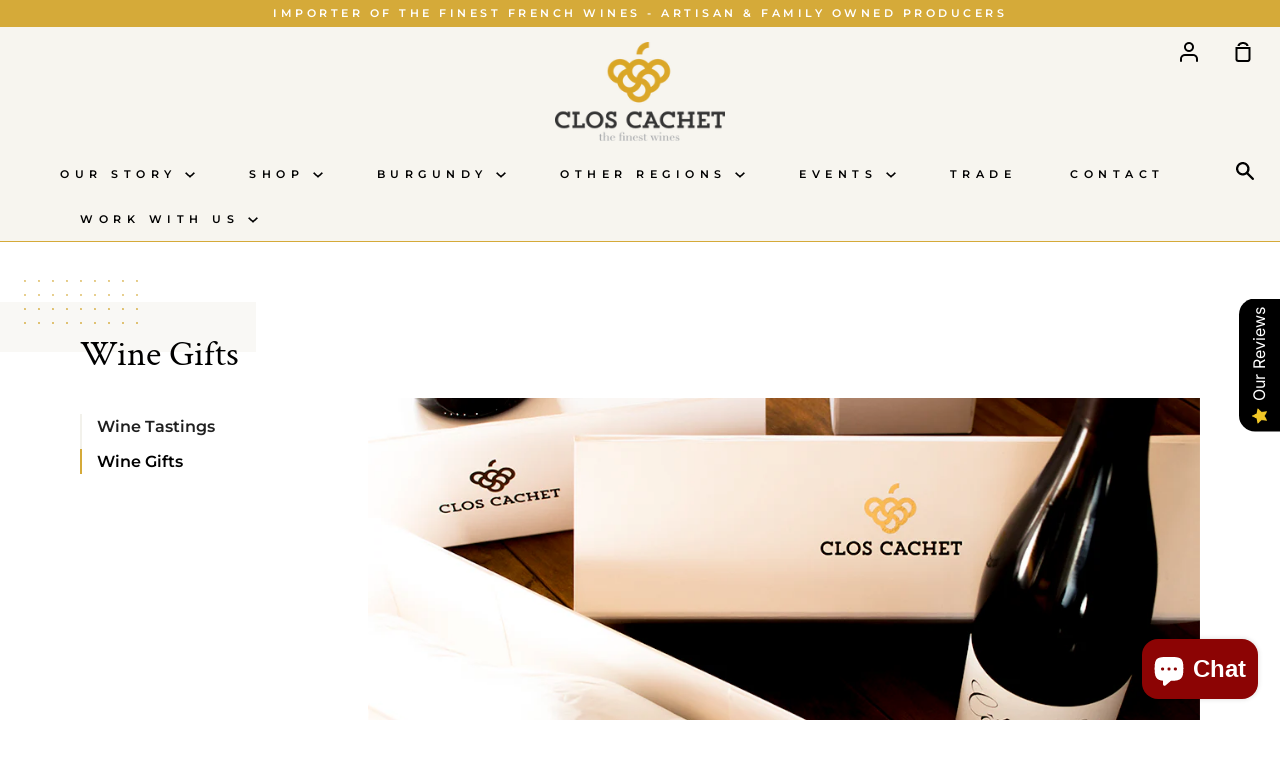

--- FILE ---
content_type: text/html; charset=UTF-8
request_url: https://geolocation-db.com/json/
body_size: 67
content:
{"country_code":"US","country_name":"United States","city":null,"postal":null,"latitude":37.751,"longitude":-97.822,"IPv4":"3.14.126.19","state":null}

--- FILE ---
content_type: application/javascript; charset=utf-8
request_url: https://searchanise-ef84.kxcdn.com/preload_data.3J3Y0q3J9I.js
body_size: 8484
content:
window.Searchanise.preloadedSuggestions=['le petit st vincent','domaine des ardoisières','domaine mee godard','domaine nicolas faure','pinot noir','henri boillot','domaine rougeot','rougeot meursault','grassl glass','mount mary','rougeot dupin','pierre paillard','grand cru','domaine de saint pierre','alvina pernot','yvon clerget','camille & guillaume boillot','pierre girardin','edouard confuron','mee godard','nicolas faure','charles van canneyt','jean-luc jamet','cabernet franc','jean-marc roulot','marc rougeot','domaine gavoty','by farr','domaine confuron-gindre','gripa saint joseph','confuron gindre','samuel billaud','domaine belargus','les creisses','joseph colin','domaine de vaccelli','domaine de saint-pierre','fabrice dodane','domaine de cassiopée','bel air','marc roy','champagne dehours','domaine charles sparr','saint pierre','philippe alliet chinon','samuel billaud chablis','petit chablis','domaine du trapadis','pithon paille','jean marc lafont','jean luc jamet','pouilly fume','chenin blanc','chateau de','francois confuron-gindre','domaine tessier','saint joseph','château la grave figeac saint-émilion grand cru 2018','domaine roulot','st emilion grand cru','maison advinam','pierre-henri rougeot','henri boill','cote rotie','pernot pere','château petrus','bourgogne chardonnay','chateau de bel-air lalande de pomerol','meursault 1er cru','gevrey chambertin','domaine les creisses','domaine berthier','clau de nell','bernard gripa','les poyeux','bel air beaujolais-villages','charles sparr','domaine hudelot-noellat','les frères mignons','saint joseph 2019','les cras','van canneyt','du roulot','chateau magna la gaffelieres saint emilion grand','coteaux bourguignons','chateau magnan la gaffelière saint-emilion grand cru','cote de nuits','sancerre appellation','hudelot noellat','grand village','rougeot-dupin bourgogne pinot noir','domaine saint pierre','charles van canneyt pinot','domaine samuel billaud','regis minet pouilly-fumé','cru godard','domaine le petit st vincent','le dos d\'chat','le petit saint vincent saumur-champigny','eau de vie','nuits saint george','coche dury','les perrieres 1er cru','chateau lestage darquier','arnaud tessier','les brunes','girard bonnet','les pensees','grassl cru','domaine yvon clerget 2020','chateau cru godard','domaine de','château grand village','chateau potensac medoc','sauvignon blanc','beaujolais blanc','domaine tabordet','chateau la fleur des graves','freres mignon','mondot emilion 2018','chateau barrail du blanc saint-emilion grand','blanc de blanc','troplong mondot','beaujolais chardonnay','dehours champagnes','les vaux','saint aubin','chateau latour','domaine duroche','domaine arnaud tessier','puligny montrachet','domaine du trapadis rasteau red','jean-luc jamet cote-rotie les terrasses','grololo rouge','domaine de saint pierre arbois','fine de bourgogne','saint peray','vaccelli rouge','domaine francois','orange wine','chateau le coteau','saint emilion grand cru','dominique joseph','pierre henri rougeot','cote du rhone','domaine du bouchot','saumur champigny','pith on','barrail du blanc','domaine des','chateau magnan','domaine de bel-air','domaine boillot','domaine rougeot pommard clos des roses','maranges 1er cru clos roussots','premier cru','sb chablis 2023','chateau bordeaux','domaine gauby','chateau la fleur des graves 2019','champagne les freres mignons','domaine philippe alliet','dehours dehours grande reserve','amelie and charles sparr','les grandes gouttes','joseph colin bourgogne aligoté','la fleur','chateau maison blanche','red burgundy','les figuiers','chateau du','château la grave figeac','sous la velle','grololo blanc','saint aubin 1er','domaine 47°n 3°e','domaine yvon clerget','domaine dupraz','domaine gavoty cuvee clarendon','magnum 1500ml','guillaume boillot','chassagne montrachet','chateau la','chateau lafleur','saint romain','bourgogne aligote','marli russel','domaine clerget','moulin a vent','domaine sparr riesling altenbourg 2020','domaine vaccelli','pascal pernot','tout facile','champagne pierre paillard','les clos lyzieres','chateau la fleur-petrus','chateau lestage darquier moulis en medoc 2020','saint vincent','white burgundy','vieilles vignes','le versant 2019','saint-aubin 1er cru','domaine 47n3e','clos cachet','givry village','chinon vieilles','du chat','domaine berthier l\'instant pinot noir','domaine le bouchot','by far','clos de','billaud chablis','pinot meunier','domaine rougeot pommard','colgin cellars','clos de vougeot','mt mary','domaine belargus anjou blanc ronceray','sweet wines','coteaux du layon','gavoty rosé grand classique 2018','anne buiatti','alain hudelot-noellat','chateau peyrat','cheese les discarded','griotte chambertin','volnay les chevrets','saint-emilion grand','technical notes','altesse de savoie','trapadis grenat rouge','jean françois ganevat','domaine marc roy','amelie and charles','trapadis grenache','cote rotie terrasses','guilbert gillet','tronquoy-lalande saint-estephe 2015','domaine henri boillot','clos de gamay','meursault village','domaine regis minet vielles vignes pouilly fume','mee godard beaujolais-villages 2023','boillot bourgogne','philippe alliet','domaine samuel','champagne glasses','bouzy rouge','domaine gavoty cuvee clarendon rose','au in','duroche bourgogne','maison blanche','de hours','jura region','bourgogne d\'or','vintage port','monthly subscription','de bel air beaujolais village 2021','domaine romanee-conti','clos roussots','haut roc blanquant 2015','beaune wine','beaujolais villages','domaine chardonnay','le champ','chateau de 2012','jurassic wines','vosne romanee','granit manganese','belair monange','champagne pierre paillard bouzy grand cru les parcelles','domaine l’austral','loire pinot','confuron-gindre brulees','chateau troplong-mondot','domaine rougeot bourgogne passetoutgrain','pierre paillard les','vincent girardin','dupraz montracul','mercurey le pontot','le petit saint vincent','dupin bourgogne chardonnay','pithon-paille mozaik anjou white','domaine bernard gripa','fleur des graves','le coteau','dessert wines','cabernet sauvignon','la cigale','champagne girard bonnet','domaine puligny montrachet','grand village 2021','fresh apricot','soleil d\'arche','pierre girardin vosne romanee','vielles vignes','la tour','wine decanter','les plumes','st julien','saint emilion','le berceau','anjou roueres','pinot gris','grand classique','domaine mee godard corcelette 2022','les granits bleus','clos du marquis','pithon-paillé mozaik anjou cabernet franc','joseph cold','domaine corcia','loire valley','chateau st georges','cote de nuits village','blanc he','maison des ardoisieres silice','chateau la grave','domaine le petit','la perle d\'arche','domaine pinot noir','chateau le coteau margaux 2018','domaine belargus gaudrets','argile blanc 2020','terre de meunier','instant pinot noir','right bank','taissy premier cru','domain rougeot','latour pomerol','gevrey-chambertin la justice 2022','domaine am','les freres mignon','champagne dehours grande reserve nv','henri chauvet','mount mary pinot','marli russell','chateau-neuf-du-pape red','freres mignon terroir','argile blanc','cote beaune','meursault 1er cru les charmes','grassl liberte','paillard champagnes','chateau pavie','vaccelli white 2022','domaine des creisses','yvon clerget brouillards','cassiopee maranges','bordeaux white','tessier meursault tetes 2022','cotes du rhone','chateau magnan la gaffelière','domaine trapadis l\'esprit 2023','domaine corcia chardonnay','100% cabernet franc','domaine sparr','rougeot meursault sous la velle nature 2017','domaine st pierre st pierre','domaine des ardoisieres silice 2020','henri rougeot','chateau maison blanche 2019','bar rail du blanc 2015','domaine do bouchot','tasting notes','2020 domaine tabordet','la tache','les charmes','le granits bleu','chateau months','bourgogne pinot noir','chateau le grave figeac','hudelot-noellat vosne-romanee','domaine tabordet champs des chaumes','jean syrah','morgon bel air','st romain','domaine berthier l\'instant pinot','le blanc','chateau cru','marc de bourgogne','domaine trapadis','chateau suduiraut','domaine de hours','domaine bel air','domaine le petit st vincent saumur white perruchets','argile rouge','dehours lieu','cab à bulles sparkling rosé','des hours','chardonnay les brulees','best wines','me do','skin contact','domaine l\'austral manta','domaine rougeot les vercherres nature','terres blanches','cote du py','2019 domaine des ardoisières améthyste savoie fr','jean luc jamet syrah','domaine la rue','domaine de bel air','trapadis rouge','fabrice dodane le dos d\'chat trousseau 2016','jean marc','dodane pmg','bar rail du blanc 2014','per not','francois les chaumes','jean jamet cote-rotie','l apricot','francois confuron gindre','clement et florian berthier','fleur de graves','domaine joseph','rougeot monthelie','charmes-chambertin grand cru 2017','billaud chablis 2021','rougeot-dupin label','bel air beaujolais brouilly','maison advinam la donna','le citron','domaine le petit st vincent saumur blanc','2019 château la gaffelière saint emilion bordeaux','henri boillot volnay','sparkling wine','domaine rouge','société civile du chateau lafleur','pierre-henri rougeot meursault sous la velle 2018','domaine confuron-gindre vosne-romanée','jasper morris','domaine rougeot pommard clos des roses 2016','gavoty rouge cuvee cigale','arbois blanc','chablis 1er','domaine rose','sparr riesling','la du','anjou noir','bel air cremant','henri volnay','domaine st vincent','bourgogne francois 2018','saint estephe','2021 yvon clerget volnay 1er cru les caillerets','st joseph 2016','montagne des roses','domaine leflaive','domaine philippe','lestage darquier','volnay 1er','regis minet','des ardoisières','anjou mozaik','can franc','domaine jamet','marc chardonnay','camille et guillaume boillot','la fleur des graves','bernard gripa les pins','mercurey 1er','pinot blanc','moulin à vent & manganese 2013','chateau barrail','domaine de la cote','pierre-vincent girardin','chateau margaux','brisefer blanc de blancs','du bel air','chateau de bel-air','bouchot pouilly fume terres blanches','domaine francois confuron-gindre','apricot liqueur','domaine dehours','les blanc','domaine pernot','domaine sancerre','chateau tronquoy-lalande','cote de py','be are moulin','arbois red','saint georges cote pavie','chardonnay les','meursault charmes 2018','domaine bernard gripa saint-joseph le berceau red 2017','la gaffeliere','croix de certan','domaine des ardoisières quartz','chateau certan de may pomerol 2012','jean marc roulot','new goudard','freres mignons','clos de chat','domaine potent','red wine','la grave','chateau le grave pomerol','sous la','henri rougeot volnay','apricot liquoreux','2022 yvon clerget meursault 1er cru les boucheres','terres roses','le pas','chat le dos','grandes gouttes','jean-luc jamet côte du rhône blanc couzou 2017','chinon blanc','loire valley luxuries','les champs libres','clos des','les lameroses','samuel billaud chablis 1er cru montée de tonnerre','domaine confuron-gindre coteaux bourguignons 2017','2022 domaine rougeot meursault sous la velle','les perrieres','mee cote du','chassagne-montrachet 1er','berthier chardonnay','quin quin 2020','champagne girard-bonnet','la grave 2016','chateau la grave pomerol 2008','les gouttes','haut roc blanquant saint-emilion','nuit saint george','chateau potential','coteaux chardonnay','coteaux champenois blanc','lafleur les champs libres 2023','pinot noit','mercurey en grillot','grandes gouttes 2022','domaine les les','domaine les les brunes pays d\'oc rouge','les creisses les brunes pays d\'oc rouge','cg boillot puligny-montrachet','rolle blanc','morgon corcelette','gc by farr','domaine adventure','hudelot noellat richebourg','magnum offer','chablis 2023 47n3e','domaine des silice','chinon philippe','pierre-henri rougeot corton-charlemagne grand cru 2022','pierre-henri rougeot le paradis 2022','pernot fils gevrey-chambertin','en champs','melon de bourgogne','2022 les creisses','mee godard morgon grand cras','girard bonnet receuil extrait 1 cru','pierre paillard les parcelles','les l\'aventure','domaine nais','le perruchets','la colombiere','bourgogne cote d\'or','pernot pere & fils half bottle gevrey-chambertin','tessier meursault casse tetes 2022','half bottles','domaine pascal pernot pinot','coteaux bourguignons 2022','samuel billaud chablis grands terroirs','2023 pierre girardin meursault les narvaux','haut roc','saint-emilion grand cru 2019','mount mary cabernet','granits roses','gavoty clarendon white','domaine rougeot meursault','de perdrix','maison blanche 2015','au bout du chemin nv','past is','chateau figeac','by garr','domaine rougeot les vercherres','amelie sparr','cheval blanc','baron de brane margaux','domaine pernot belicard','domaine joseph colin saint-aubin compendium','clos de chateau','yarra valley','white beaujolais','2022 domaine chablis','2022 pierre girardin puligny-montrachet','2022 alvina pernot saint romain','van canneyt 2021','confuron gindre brulees','french bloom','47 n 3 e','anjou quarts 2020','nicolas faure vignes blanches','nicolas faure corvèe de bully','francois confuron-gindre coteaux','chateau de fleshy','white blends','dehours terre de meunier extra brut','terroir de vintage 2019','les vignes de mizy','chateau blanc','domaine bernard','mauvesin-barton moulis-en-medoc 2020','en la','gevrey chambertin 2022','chateau grand villages','domain g','2022 pernot père & fils gevrey-chambertin jeune rois','le plantes','domaine belargu','samuel billaud chablis 1er cru montmains','domaine pierre-henri rougeot','saint george','champs libres','croix de certan pomerol','pinot by farr','chevalier montrachet','domaine joseph colin 2023','saint-emilion grand cru','chateau belair-monange','domaine joseph colin chassagne montrachet 1er cru en cailleret 2023','domaine joseph colin saint aubin 1er cru les murgers dents de chien 2023','domaine joseph colin saint aubin 1er cru sur le sentier du clou 2023','domaine joseph colin saint aubin 1er cru les champlots 2023','domaine joseph colin puligny-montrachet le trezin 2023','farr viognier','clos vin de','saint grand cru','vaccelli blanc','domain dupraz','meursault 1er cru charmes','volnay les fremiets','domaine pinot','puligny-montrachet la rue aux vaches','puligny-montrachet clos des noyers brets','bienvenues bâtard-montrachet grand cru','joseph colin chassagne-montrachet','2023 domaine de les granits roses','2023 domaine de bel-air les granits roses','confuron pinot noir','pierre-vincent girardin puligny-montrachet folatieres 2022','pierre vincent girardin vosne romanée les damaudes 2022','pierre vincent girardin puligny-montrachet 1er cru les pucelles 2022','pinot noir amelie charles sparr','pierre vincent girardin puligny-montrachet 2022','latour a pomerol 2021','pierre-henri rougeot saint romain le jarron 2022','domaine 47n3e chablis','la hospital','2023 puligny montrachet trezin','chateau rose','cotes de nuits','grassl mineralite','domaine du bouchet','domaine joseph colin','rougeot-dupin chablis','du pale','domaine arnaud tessier bourgogne chardonnay','appellation pou','sparr grand cru brand','saumur-champigny les clos lyzières','puligny montrachet rouge','quartz rouge','meursault villages','chateau grand village bordeaux blanc','gevrey chambertin en champs','confuron-gindre vosne-romanee 2021','clos de gamot','saumur blanc treillaujeard 2022','maison des','domaine de bel air granits roses','carpe diem pinot noir','clos saint vincent','de trapadis','pinot meunier vieilles vignes nv','pouilly fume terres blanches','valine syrah','chateau barrail du blanc saint-emilion grand cru 2016','meursault sous la velle','domaine charles riesling grand cru','riesling sentiment','château latour à pomerol','2023 domaine de saint pierre trousseau arbois rouge','grassl glass 1855','domaine du clos de','regis pouilly-fume','bel-air cremant','domaine du trapadis les cras','bordeaux blanc','berthier pinot','domaine des ardoisieres schiste blanc 2022','domaine sparr riesling','tabordet pouilly-fume','yvon clerget pommard 2022','47n3e chablis','47n3e chablis 2022','confuron aligote','grass glass','en route pour l’apéro','en reniard','henri corton','rue au port','corton red 2022','en remilly','le paradis','viognier by farr','bel air brouilly briante 2022','tessier bourgogne chardonnay','chateau magnan la gaffelière saint-emilion grand cru 2019','boillot romain','domaine belargus anjou roueres 2020','rougeot-dupin santenay bourgogne','domaine amélie & charles sparr','domaine berthier sauvignon','domaine berthier saint-peray','henri boillot meursault','les terrasses','domaine tabordet sauvignon blanc sancerre','bel air beaujolais white 2023','aligote les','aligote wines','mi-chemin grand','bel air chardonnay','romanee st vivant','gripa st peray les pins','bouchot caillottes','belargus gaudrets','clerget volnay','sparr pinot','de bel air morgon les charmes 2020','st aubin','six rougeot','bourgogne aligoté 2022','jean-luc jamet côte du rhône rouge l\'enclave 2018 69','les clos','called ample','clos rougeot','domain les creisses','clos de la mouchere','anjou treilles','natural wine','grand goutte','yvon clerget les','champagne fils','6 rougeot clos','domaine le petit st vincent cab rose','chateau la des','les renardes','marc lafont','la fleur des graves blanc','domaine de montbenoit coteaux du giennois red 2018','new godard','bouzy blanc les gouttes d\'or','la butter','domaine gavoty storia','jean-paul jamet','de oldest','austral chateau la fleur des graves','brioche dry','pithon anjou','charles van canneyt grand cru','domaine les','chardonnay loire valley','grassl decanter','pur franc','le champ 2015','2018 le coteau','chateau lobster','fleurie gamay','wine named domaine','clos des six','coteaux du giennois','pierre parcel','philippe blanc','domaine de la ro','granit blanc','rasteau rouge','montrachet 1er cru caillerets','bordeaux superieur','dry riesling','gavoty rose','2021 domaine alvina pernot bienvenues batard montrachet','smattering range','instant pinot','domaine rougeot pere & fils combe bazin','cab a boy','de nuits','chateau barrail du blanc 2015 gc','grololo blanc 2021','chambertin grand cru','maison les','charles volnay','clos henri','les quarts anjou dom belargus 2019','saint la','domaine saint-pierre','grand cr','antoine gouffier','domaine gunpowder','clos prieur','petit verdot','chateau la grave pomerol','clau de nell anjou','quarts de chaume','le bouchot','pet nat','boillot volnay','chateau belair','mee godard beaujolais','les burdelines','pinot grand','charles van canneyt chambolle 1er feusselottes','baron de brane','les de la','la case','domaine yvon clerget vougeot 2020','burgundy pinot noir pack','domaine rougeot saint romain la combe bazin','jean-marc lafont','clos clare','les quarts anjou dom belargus 2018','rougeot bourgogne passetoutgrain 2017','bourgogne blanc','clement and florian','clos du verseuil','chateau le coteau margaux','domaine godard','st georges','les taillepieds','domaine gavoty classic','bulles sparkling','de saint-pierre','domaine rougeot meursault sous la 2019','domaine rougeot pere & fils les','les toisières','grand charme','chateau de 2018','desert wines','saint pierre pinot noir','gravity red','st joseph','côte du rhône blanc couzou 2017','domaine rougeot bourgogne','eau de','2022 domaine corcia mercurey 1er cru crets','domaine dominique','burgundy pack','wine gift','granite roses','chateau nuits-st-georges','chateau la fleur does graves 2016','josep olin','le do','2020 charles van canneyt les sentiers','regis minet 2019','spicy saint couple','d arche','monthelie les toisieres','domaine tessier meursault les casse-tetes','confuron-gindre vosne-romanée “haute maizières” 2017','les santenots','domaine pierre','jamet jean luc','domaine pierre paillard','2021 yvon clerget clos de vougeot grand cru','la clusters','cote de n','clos de roses','domaine tessier bourgogne chardonnay','bourgogne rouge','belargus ultra','clay de nell','hudelot-noellat chambolle-musigny','château certan','rougeot pinot','clos vougeot','2021 cabernet franc','best sellers six pack two','coteau blanc','pierre henri','mont de milieu','chateau laforest','saint joseph berceau','charles van canneyt nuits st georges','as jancis','pierre-henri rougeot sous le charmes','cru chaume','colin chassagne','chateau if','jamet côte rôtie','hudelot-noellat vosne romanee 2021','jean lus jamet','vaccelli aja donica','domaine de saint-pierr','berthier sauvignon','des rouge','chateau hosanna','juggling pinot','allumee orange','echézeaux grand','esprit rouge','morgon grand cras 2017','domaine de bel-air moulin-a-vent gamay','domaine mee','selection pinot blanc','nuits st george','cremant blancs','gavoty white clarendon','rougeot volnay','domaine père & fils','de cassis','your palate','la croix','hudelot noellat meursault','library release','domaine saint pierre curoulet','moulin a vent michelon 2021','beaujolais pack','meursault poruzots','do des ardoisieres','de graves','chateau la fleur petrus','chateau le petit st vincent','2019 confuron gindre','rougeot-dupin bourgogne','griotte-chambertin grand cru','bacon carbonara','perfect picnic','domaine des ardoisières argile rouge 2018','echezeaux grand cru','meursault marc','chateau de la mar','charmes-chambertin grand cru','domaine de l’a','hei boillot','chablis cru','napa valley','du de below','pure velvet','marc roy marsannay champs perdrix','2022 domaine corcia mercurey blanc pontot','domaine gripa','largely chevrets','2022 domaine corcia mercurey 1er cru les crets','anjou white','trapadis white','domaine 47n3e guillaume michaut','les ripen','gavoty rouge cuvee cigale gavoty','domaine mee godard morgon corcelette 2017 59','morey-st-denis 1er cru','fleurie 2019 granits roses','les serving','berceau red','grenache blanc','hudelot murgers','barrail du','chateau loire cru','encore autrement','auxey duresses','bourgogne domaine rougeot','rounder domaine','2020 confuron gindre','alvina pernot bourgogne 2020','experiences de tropical','girardin bourgogne chardonnay 2021','aligoté les plumes','charles van canneyt bourgogne 2016','chateau barrail du blanc','cote de beaune','coteaux sauvignon\'s','jean luc jamet les terrasses','penchant terrific','chateau neural de','domaine du','grand cra','malbec and semillon','granit and manganese','mangan le ga','domaine de bel-air les granits bleus','côte-rôtie syrah','fabrice dodane le do','vosne-romanee les suchots','domaine alvina pernot epee','de saint pierre','chateau village white','marc roy 2021','les vieilles vignes','st le chateau le grave','chateau renard','cevins hillside','2019 domaine des','octopus rouge','hudelot-noellat chambolle musigny 2021','quin quin','domaine roses nerves','chateau la fleur des graves graves de vayres 2015','rose de provence','sparr riesling grand cru brand 2020','as family','champ perrier','canneyt gevrey-chambertin','tessier bourgogne chardonnay les herbeux 2017','charles van canneyt aux','champagne pierre paillard grand cru','rose gavoty','domaine mee godard moulin-a-vent 2022','mercurey bl;anc','domaine coche-dury','domaine berthier l\'instant','domaine mee godard morgon corcelette','chinon coteau de','samuel chablis','domaine coche-dury meursault 2017','pinot meunier domaine','grololo red','magnum la','billaud samuel','2021 domaine les creisses','pierre henri rougeot 2017','domaine le petit saint vincent a bulles','roulot liqueur','tessier meursault','pinot blanc amelie and charles sparr','les plans','rose wine','coteaux du','domaine belargus anjou blanc ronceray 2020','grandes gouttes 2021','domaine rougeot passetoutgrain','les combines','the chocolate','amelie charles sparr','st emilio','beaujolais village','rougeot clos des roses','argile white','bernard gripa saint-joseph white 2021','gripa joseph red 2021','vins bio','de meunier','pernot per and fils gevrey-chambertin','pinot gras','les blue','chateau de fleur des graves','pinot noir dupin','vaccelli rosé','chateau des','domaine bernard gripa saint-péray les figuiers','le plumes','belargus savennieres gaudrets','charles van canneyt gevrey chambertin','chateau grand','le dos','chateau la fleur des graves 2015','girardin vosne-romanee 2021','chateau le petit','domaine les creisses igp pays d\'oc les creisses 2021','boillot bourgogne chardonnay','le rouge','van canneyt chambertin grand','chateau la fleur de graves blanc','fin wines','le petit','lay on','saint du','chambertin grand cru van canneyt','create de','les pucelles','vin orange','arguably rougeot','reserve des','chateau du paired','2022 camille & guillaume boillot meursault 1er cru blagny','le clos','maison advinam allumee orange 2023','versatile glass','jean-luc jamet l\'enclave','bouzy grand cru','domaine de be are','le blanc saint pierre','confuron gindre 2020 vosne romanee 1er beaumonts','pom are','becoming lemon','1er cru','domaine roulot bourgogne blanc','2022 camille & guillaume boillot','domaine du bouchot pouilly fume caillottes','la pere','2019 chateau magnan','rougeot dupin chablis','le brochon','rouge meursault charmes','vignes de','mitjavile cote de bordeaux versant 2019','corcia 1er cru crets','producer mauves','me godard','henri boillot volnay 1er cru les caillerets 2017','wine by farr','saint madeleine','chooses chardonnay','samuel billaud chablis 1er cru séchet vieilles vignes','des ardoisieres argile blanc','domaine rougeot vercherres nature','les parcelles','chateau de bel-air lalande de pomero','pierre vincent girardin','domaine rougeot chardonnay','domaine raphael alain corcia','brice omont','saint vincent st','domaine metres','domaine tessier meursault 2021','domaine font de','charles van canneyt pinot noir','2022 pommard 1er cru les rugiens','silice white','chateau de bel air','2021 domaine gripa st joseph rouge','vin doux naturel rasteau','grand recolte','st vincent','sauternais terroir','bourgogne domaine rougeot pere','chateau le put','rougeot saint romain','jean luc','elemental series','rouge granit 174','cru godard godard','rougeot de nuits','haut roc blanquant','marc pierres','2020 domaine des ardoisières argile rouge savoie fr','domaine bourgogne pinot noir','grand charme 2020','chateau des touch','les endless','le pin','saint-georges château','l instant','domaine pithon-paillé anjou mozaïk blanc','chinon coteau de noire','chardonnay beaujolais','saumur poyeux','domaine hudelot-noellat nuits-st-georges 1er cru les murgers','jean luc jamet cote rotie','domaine parent','clos rousseau','2022 domaine corcia mercurey les','domaine de bel-air – fleurie “granits roses” 2017','clos doe','pithon mozaik','anne-claude leflaive','bouzy les parcelles','level cote','st pierre pinot noir','cru glass','les creisses 2021','domaine rouge it pere','william kelley','or nell','lalande pomerol','domaine rougeot pere fils','as jamet','rochains have','hudelot-noellat 17 chambolle-musigny','arnaud meursault','gift card','domaine roulot luchets','domaine gavoty rosé cuvée clarendon 2019','henri boillot 2017','boillot meursault','clos de la mouch','2022 volnay 1er cru les mitans','dried apricot','and cloves','dehours grande','for grololo','bernard gripa saint-joseph red berceau 2021','non alcoholic wine','joseph white','olive oil','les domaines','trapadis cote du rhone villages roaix perrieres','charles van canneyt bourgogne chardonnay 2016','domaine 47n3e guillaume michaut petit chablis 2022','christmas wine market','pargues chapelot',' les charmes 1er cru','pierre paillard 2012','billaud grand cru','bourgogne pinot edouard','confuron-gindre echezeaux','his well at notable','saint pierre chateau renard arbois','la cuvee des in','vaccelli vaccelli','domaine laurel','petit saint vincent','could their','domaine minet','extra brut','vincent sancerre','blanc couzou','chateau la fleur-petrus pomerol','2008 bouzy grand cru','bonnes mares','philippe alliet chinon coteau de noire','hospices de beaune','petit st vincent','domaine le petit st vincent saumur-champigny','pierre going','cotes de','petits vougeot','chateau grand champs','henri boillot bourgogne chardonnay','de tropical','jean-luc jamet cote du rhone','rougeot-dupin 2020 bourgogne chardonnay','domaine largely chevrets','belargus anjou roueres','rougeot les','burgundy whites & co pack','le moulin','2019 mozaik blanc','h boillot','domaine pascal pernot','unu rouge','sauvignon rosemary','pay on line','les suchots','hudelot-noellat bourgogne pinot noir','domaine rougeot saint romain','dodane rtt','confuron gindre echezeaux','grololo chenin','domaine le petit saint vincent saumur-champigny pelo 2018','pernot père & fils','oeil de perdrix rosé','le clau','domaine le petit saint vincent saumur-champigny pelo 2020','domaine meters','blanc de blanc chardonnay','2019 glasses trousseau pinot noir','château haut roc blanquant','yvon clerget les rugiens','cru poruzot-dessus','orange bio','henri boillot puligny','allumee red','strictly allocated','domaine rouge or','champagne glass','château peyrat graves 2020','gavoty cuvee cigale gavoty','la fleur petrus','domaine bel-air','van canneyt nuit','gavoty cigale','jo chenin','chateau la gaffeliere','domaine des comes last','chateau de bel-air lalande de pomerol 2016','dupin chablis','2018 domaine belargus anjou treilles','confuron-gindre les brulees','chateau barrail du blanc 2014','2020 rougeot-dupin bourgogne','2020 domaine tabordet rive','gripa 2021 blanc','saumur blanc','charles sparr winery','st emilion','clos roussot','henri boillot corton-charlemagne','gavoty rosé cuvée clarendon 2018 49','bernard les','les champions','rougeot chablis','domaine be are moulin a vent','clos lyzieres','clos st','berthier coteaux du giennois pinot noir 2019 28','chateau bel','domaine regis minet','pinot blanc 2022','grand de bourgogne','la boutique','bernard bouquet','pithon-paille anjou mozaik','les perruchets','rose petal','saint georges cote pavie st emilion','paillard cote','trois terroir','domaine sparr sentiment riesling'];

--- FILE ---
content_type: application/javascript; charset=utf-8
request_url: https://searchanise-ef84.kxcdn.com/templates.3J3Y0q3J9I.js
body_size: 1559
content:
Searchanise=window.Searchanise||{};Searchanise.templates={Platform:'shopify',StoreName:'Clos Cachet Fine Wines (CCFW)',AutocompleteLayout:'multicolumn_new',AutocompleteStyle:'ITEMS_MULTICOLUMN_LIGHT_NEW',AutocompleteDescriptionStrings:3,AutocompleteItemCount:6,AutocompleteShowPrice:'N',AutocompleteShowListPrice:'N',AutocompleteShowProductCode:'N',AutocompleteShowMoreLink:'Y',AutocompleteIsMulticolumn:'Y',AutocompleteEmptyFieldHTML:'Start typing for instant search results',AutocompleteTemplate:'<div class="snize-ac-results-content"><div class="snize-results-html" style="cursor:auto;" id="snize-ac-results-html-container"></div><div class="snize-ac-results-columns"><div class="snize-ac-results-column"><ul class="snize-ac-results-list" id="snize-ac-items-container-1"></ul><ul class="snize-ac-results-list" id="snize-ac-items-container-2"></ul><ul class="snize-ac-results-list" id="snize-ac-items-container-3"></ul><ul class="snize-ac-results-list snize-view-all-container"></ul></div><div class="snize-ac-results-column"><ul class="snize-ac-results-multicolumn-list" id="snize-ac-items-container-4"></ul></div></div></div>',AutocompleteMobileTemplate:'<div class="snize-ac-results-content"><div class="snize-mobile-top-panel"><div class="snize-close-button"><button type="button" class="snize-close-button-arrow"></button></div><form action="#" style="margin: 0px"><div class="snize-search"><input id="snize-mobile-search-input" autocomplete="off" class="snize-input-style snize-mobile-input-style"></div><div class="snize-clear-button-container"><button type="button" class="snize-clear-button" style="visibility: hidden"></button></div></form></div><ul class="snize-ac-results-list" id="snize-ac-items-container-1"></ul><ul class="snize-ac-results-list" id="snize-ac-items-container-2"></ul><ul class="snize-ac-results-list" id="snize-ac-items-container-3"></ul><ul id="snize-ac-items-container-4"></ul><div class="snize-results-html" style="cursor:auto;" id="snize-ac-results-html-container"></div><div class="snize-close-area" id="snize-ac-close-area"></div></div>',AutocompleteItem:'<li class="snize-product ${product_classes}" data-original-product-id="${original_product_id}" id="snize-ac-product-${product_id}"><a href="${autocomplete_link}" class="snize-item" draggable="false"><div class="snize-thumbnail"><img src="${image_link}" class="snize-item-image ${additional_image_classes}" alt="${autocomplete_image_alt}"></div><span class="snize-title">${title}</span><span class="snize-description">${description}</span>${autocomplete_product_code_html}${autocomplete_product_attribute_html}${autocomplete_prices_html}${reviews_html}<div class="snize-labels-wrapper">${autocomplete_in_stock_status_html}${autocomplete_product_discount_label}${autocomplete_product_tag_label}${autocomplete_product_custom_label}</div></a></li>',AutocompleteMobileItem:'<li class="snize-product ${product_classes}" data-original-product-id="${original_product_id}" id="snize-ac-product-${product_id}"><a href="${autocomplete_link}" class="snize-item"><div class="snize-thumbnail"><img src="${image_link}" class="snize-item-image ${additional_image_classes}" alt="${autocomplete_image_alt}"></div><div class="snize-product-info"><span class="snize-title">${title}</span><span class="snize-description">${description}</span>${autocomplete_product_code_html}${autocomplete_product_attribute_html}<div class="snize-ac-prices-container">${autocomplete_prices_html}</div><div class="snize-labels-wrapper">${autocomplete_in_stock_status_html}${autocomplete_product_discount_label}${autocomplete_product_tag_label}${autocomplete_product_custom_label}</div>${reviews_html}</div></a></li>',AutocompleteResultsHTML:'',AutocompleteNoResultsHTML:'Sorry, nothing found for [search_string].Try some of our bestsellers →.',AutocompleteZeroPriceAction:'hide_zero_price',LabelAutocompleteProductAttributeTitle:'Vendor',LabelAutocompleteSku:'SKU',ResultsShow:'Y',ResultsItemCount:40,ResultsShowFiltersWithNoResults:'Y',ResultsShowPrice:'N',ResultsShowListPrice:'N',ResultsFlipImageOnHover:'N',ResultsTitleStrings:5,SmartNavigationOverrideSeo:'Y',ShowBestsellingSorting:'Y',ShowDiscountSorting:'Y',LabelResultsProductAttributeTitle:'Producers',LabelResultsSku:'SKU',CategorySortingRule:"searchanise",ShopifyCurrency:'AUD',ShopifyLocales:{"en":{"locale":"en","name":"English","primary":true,"published":true}},ColorsCSS:'.snize-ac-results-content { background: #EBEBEB; }.snize-ac-results .snize-label { color: #D5AA39; }.snize-ac-results .snize-suggestion { color: #000000; }.snize-ac-results .snize-category a { color: #000000; }.snize-ac-results .snize-page a { color: #000000; }.snize-ac-results .snize-view-all-categories { color: #000000; }.snize-ac-results .snize-view-all-pages { color: #000000; }.snize-ac-results .snize-no-suggestions-found span { color: #000000; }.snize-ac-results .snize-no-categories-found span { color: #000000; }.snize-ac-results .snize-no-pages-found span { color: #000000; }.snize-ac-results .snize-no-products-found-text { color: #000000; }.snize-ac-results .snize-no-products-found-text .snize-no-products-found-link { color: #000000; }.snize-ac-results .snize-no-products-found .snize-did-you-mean .snize-no-products-found-link { color: #000000; }.snize-ac-results .snize-popular-suggestions-text .snize-no-products-found-link { color: #000000; }.snize-ac-results .snize-nothing-found-text { color: #000000; }.snize-ac-results .snize-nothing-found .snize-popular-suggestions-text { color: #000000; }.snize-ac-results .snize-nothing-found .snize-popular-suggestions-view-all-products-text { color: #000000; }.snize-ac-results .snize-nothing-found .snize-ac-view-all-products { color: #000000; }.snize-ac-results .snize-title { color: #000000; }div.snize-ac-results.snize-ac-results-mobile span.snize-title { color: #000000; }.snize-ac-results .snize-description { color: #9D9D9D; }div.snize-ac-results.snize-ac-results-mobile .snize-description { color: #9D9D9D; }.snize-ac-results .snize-price-list { color: #000000; }div.snize-ac-results.snize-ac-results-mobile div.snize-price-list { color: #000000; }.snize-ac-results span.snize-discounted-price { color: #D5AA39; }.snize-ac-results .snize-attribute { color: #D5AA39; }.snize-ac-results .snize-sku { color: #D5AA39; }.snize-ac-results.snize-new-design .snize-view-all-link { background-color: #F7F5EF; }.snize-ac-results.snize-new-design .snize-nothing-found .snize-popular-suggestions-view-all-products-text { background-color: #F7F5EF; }.snize-ac-results ul li.snize-ac-over-nodrop:not(.snize-view-all-link) { background-color: #F7F5EF; }div.snize li.snize-product span.snize-title { color: #000; }div.snize li.snize-category span.snize-title { color: #000; }div.snize li.snize-page span.snize-title { color: #000; }div.snize div.slider-container.snize-theme .back-bar .pointer { background-color: #000; }div.snize ul.snize-product-filters-list li:hover span { color: #000; }div.snize li.snize-no-products-found div.snize-no-products-found-text span a { color: #000; }div.snize li.snize-product div.snize-price-list { color: #1f1f1f; }div.snize#snize_results.snize-mobile-design li.snize-product .snize-price-list .snize-price { color: #1f1f1f; }div.snize .snize-button { background-color: #D4AA38; }#snize-modal-product-quick-view .snize-button { background-color: #D4AA38; }div.snize div.snize-main-panel-controls ul li a.active { background-color: #F8F8F5; }div.snize div.snize-main-panel-controls ul li a:hover { background-color: #F8F8F5; }div.snize div.snize-main-panel-dropdown:hover > a { background-color: #F8F8F5; }div.snize div.snize-main-panel-dropdown ul.snize-main-panel-dropdown-content a:hover { background-color: #F8F8F5; }div.snize div.snize-pagination ul li a.active { background-color: #F8F8F5; }div.snize div.snize-pagination ul li a:hover { background-color: #F8F8F5; }div.snize div.snize-search-results-categories li.snize-category:hover { background-color: #F8F8F5; }div.snize div.snize-search-results-pages li.snize-page:hover { background-color: #F8F8F5; }div.snize .snize-product-filters-block:hover { background-color: #F8F8F5; }'}

--- FILE ---
content_type: text/javascript
request_url: https://closcachet.com.au/cdn/shop/t/2/assets/app.js?v=31690157652212878991613692804
body_size: 144
content:
function getCart(callback){$.getJSON("/cart.js",callback)}function addItem(form){$.ajax({type:"POST",url:"/cart/add.js",dataType:"json",data:$(form).serialize(),success(data){addItemSuccess(data)},error(data){addItemFail(data)}}),disableInteraction()}function addItemSuccess(product){getCart(updateTotals),showMessage(product),$("[data-cart]").addClass("cart-full"),window.location.pathname==="/cart"&&window.location.reload()}function updateTotals(cart){$("[data-cart-item-count]").html(cart.item_count)}function showMessage(product){$("[data-add-to-cart]").html("Added \u2713"),$("[data-cart-feedback]").html(`<div><span>${product.title} was added to the cart!</span></div>`).attr("role","alert").slideDown(),window.setTimeout(()=>{$("[data-add-to-cart]").html(theme.strings.addToCart),$("[data-cart-feedback]").removeAttr("role").slideUp(),enableInteraction()},4e3)}function disableInteraction(){$("[data-add-to-cart]").addClass("disabled")}function enableInteraction(){$("[data-add-to-cart]").removeClass("disabled")}function addItemFail(data){const parsedJSON=JSON.parse(data.responseText);$("[data-cart-feedback]").html(`<div><span>${parsedJSON.description}</span></div>`).attr("role","alert").slideDown(),window.setTimeout(()=>{$("[data-cart-feedback]").removeAttr("role").slideUp(),enableInteraction()},4e3)}$(document).ready(()=>{$("[data-cart-feedback]").slideUp(),$("[data-add-to-cart]").on("click",function(loadCart){const $form=$(this).parents("form:first");loadCart.preventDefault(),addItem($form)})}),Shopify.Cart.ShippingCalculator.show({submitButton:theme.strings.shippingCalcSubmitButton,submitButtonDisabled:theme.strings.shippingCalcSubmitButtonDisabled,customerIsLoggedIn:theme.strings.shippingCalcCustomerIsLoggedIn,moneyFormat:theme.strings.shippingCalcMoneyFormat}),$("#ageConfirmation").on("click",function(event){$("#ageConfirmation").is(":checked")?$("#checkoutButton").attr("disabled",!1):$("#checkoutButton").attr("disabled",!0)}),$("#checkoutButtonWrapper").on("click",function(event){$("#ageConfirmation").is(":not(:checked)")&&$("#ageConfirmationMessages").fadeIn(100).fadeOut(100).fadeIn(100).fadeOut(100).fadeIn(100)}),Flickity.prototype._createResizeClass=function(){var el=this;window.setTimeout(function(){el.element.classList.add("flickity-resize")},300)},Flickity.createMethods.push("_createResizeClass");var resize=Flickity.prototype.resize;Flickity.prototype.resize=function(){this.element.classList.remove("flickity-resize"),resize.call(this),this.element.classList.add("flickity-resize")};
//# sourceMappingURL=/cdn/shop/t/2/assets/app.js.map?v=31690157652212878991613692804
